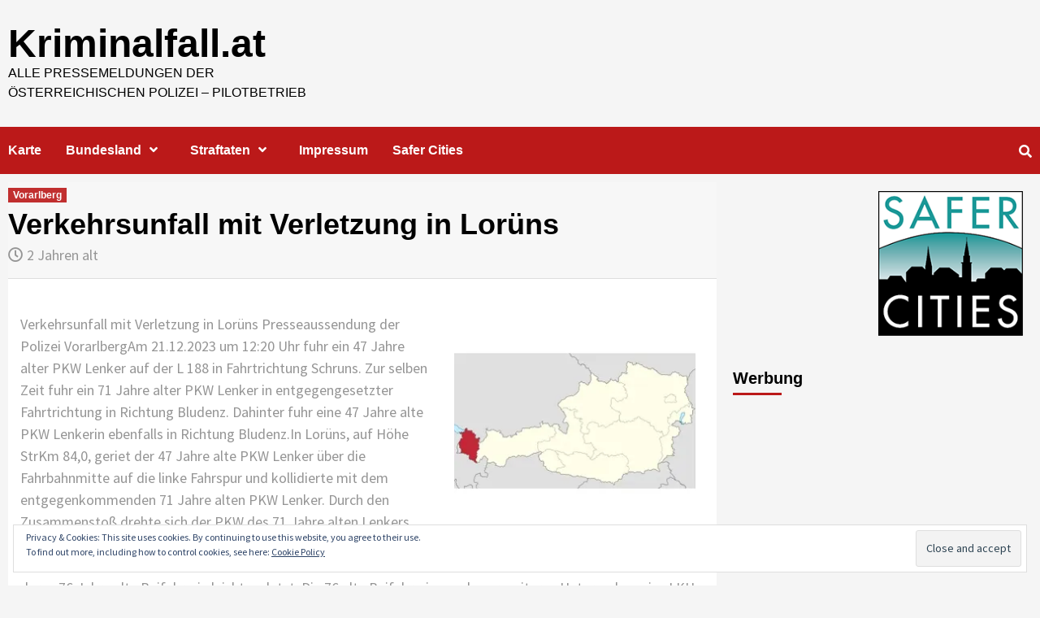

--- FILE ---
content_type: text/html; charset=utf-8
request_url: https://www.google.com/recaptcha/api2/aframe
body_size: 265
content:
<!DOCTYPE HTML><html><head><meta http-equiv="content-type" content="text/html; charset=UTF-8"></head><body><script nonce="nlcw_IwMM16VDUrulkkGkg">/** Anti-fraud and anti-abuse applications only. See google.com/recaptcha */ try{var clients={'sodar':'https://pagead2.googlesyndication.com/pagead/sodar?'};window.addEventListener("message",function(a){try{if(a.source===window.parent){var b=JSON.parse(a.data);var c=clients[b['id']];if(c){var d=document.createElement('img');d.src=c+b['params']+'&rc='+(localStorage.getItem("rc::a")?sessionStorage.getItem("rc::b"):"");window.document.body.appendChild(d);sessionStorage.setItem("rc::e",parseInt(sessionStorage.getItem("rc::e")||0)+1);localStorage.setItem("rc::h",'1768939399363');}}}catch(b){}});window.parent.postMessage("_grecaptcha_ready", "*");}catch(b){}</script></body></html>